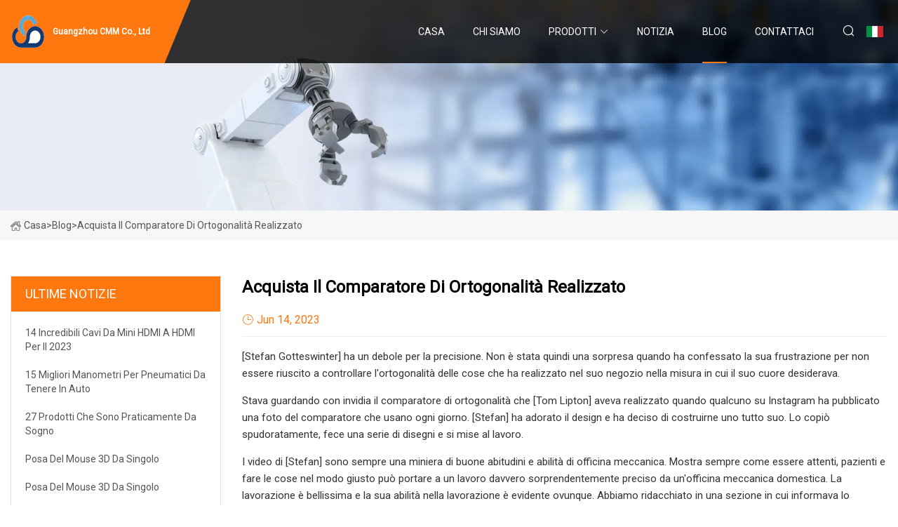

--- FILE ---
content_type: text/html; charset=utf-8
request_url: https://it.gd-jet.com/blog/shop-made-squareness-comparator.htm
body_size: 4191
content:
<!doctype html>
<html lang="it">
<head>
<meta charset="utf-8" />
<title>Acquista il comparatore di ortogonalità realizzato - Guangzhou CMM Co., Ltd</title>
<meta name="description" content="Acquista il comparatore di ortogonalità realizzato" />
<meta name="keywords" content="Acquista il comparatore di ortogonalità realizzato" />
<meta name="viewport" content="width=device-width, initial-scale=1.0" />
<meta name="application-name" content="Guangzhou CMM Co., Ltd" />
<meta name="twitter:card" content="summary" />
<meta name="twitter:title" content="Acquista il comparatore di ortogonalità realizzato - Guangzhou CMM Co., Ltd" />
<meta name="twitter:description" content="Acquista il comparatore di ortogonalità realizzato" />
<meta name="twitter:image" content="https://it.gd-jet.com/uploadimg/logo24000.png" />
<meta http-equiv="X-UA-Compatible" content="IE=edge" />
<meta property="og:site_name" content="Guangzhou CMM Co., Ltd" />
<meta property="og:type" content="article" />
<meta property="og:title" content="Acquista il comparatore di ortogonalità realizzato - Guangzhou CMM Co., Ltd" />
<meta property="og:description" content="Acquista il comparatore di ortogonalità realizzato" />
<meta property="og:url" content="https://it.gd-jet.com/blog/shop-made-squareness-comparator.htm" />
<meta property="og:image" content="https://it.gd-jet.com/uploadimg/logo24000.png" />
<link href="https://it.gd-jet.com/blog/shop-made-squareness-comparator.htm" rel="canonical" />
<link href="https://it.gd-jet.com/uploadimg/ico24000.png" rel="shortcut icon" type="image/x-icon" />
<link href="https://fonts.googleapis.com" rel="preconnect" />
<link href="https://fonts.gstatic.com" rel="preconnect" crossorigin />
<link href="https://fonts.googleapis.com/css2?family=Roboto:wght@400&display=swap" rel="stylesheet" />
<link href="https://it.gd-jet.com/themes/storefront/toast.css" rel="stylesheet" />
<link href="https://it.gd-jet.com/themes/storefront/orange/style.css" rel="stylesheet" />
<link href="https://it.gd-jet.com/themes/storefront/orange/page.css" rel="stylesheet" />
<script type="application/ld+json">
[{
"@context": "https://schema.org/",
"@type": "BreadcrumbList",
"itemListElement": [{
"@type": "ListItem",
"name": "Casa",
"position": 1,
"item": "https://it.gd-jet.com/blog/shop-made-squareness-comparator.htm/"
},{
"@type": "ListItem",
"name": "Blog",
"position": 2,
"item": "https://it.gd-jet.com/blog.htm"
},{
"@type": "ListItem",
"name": "Acquista il comparatore di ortogonalità realizzato",
"position": 3,
"item": "https://it.gd-jet.com/blog/shop-made-squareness-comparator.htm"
}]},{
"@context": "http://schema.org",
"@type": "NewsArticle",
"mainEntityOfPage": {
"@type": "WebPage",
"@id": "https://it.gd-jet.com/blog/shop-made-squareness-comparator.htm"},
"headline": "Guangzhou CMM Co., Ltd",
"image": {
"@type": "ImageObject",
"url": "https://it.gd-jet.com"},
"datePublished": "",
"dateModified": "",
"author": {
"@type": "Organization",
"name": "Guangzhou CMM Co., Ltd",
"url": "https://it.gd-jet.com"},
"publisher": {
"@type": "Organization",
"name": "it.gd-jet.com",
"logo": {
"@type": "ImageObject",
"url": "https://it.gd-jet.com/uploadimg/logo24000.png"}},
"description": "Acquista il comparatore di ortogonalità realizzato"
}]
</script>
<script type="text/javascript" src="//info.53hu.net/traffic.js?id=08a984h6ak"></script>
</head>
<body class="index">
<!-- header start -->
<header>
  <div class="container">
    <div class="head-logo"><a href="https://it.gd-jet.com/" title="Guangzhou CMM Co., Ltd"><img src="/uploadimg/logo24000.png" width="50" height="50" alt="Guangzhou CMM Co., Ltd"><span>Guangzhou CMM Co., Ltd</span></a></div>
    <div class="menu-btn"><em></em><em></em><em></em></div>
    <div class="head-content">
      <nav class="nav">
        <ul>
          <li><a href="https://it.gd-jet.com/">Casa</a></li>
          <li><a href="/about-us.htm">Chi siamo</a></li>
          <li><a href="/products.htm">Prodotti</a><em class="iconfont icon-xiangxia"></em>
            <ul class="submenu">
              <li><a href="/cmm.htm">CMM</a></li>
              <li><a href="/profile-projector.htm">Proiettore di profili</a></li>
              <li><a href="/dial-gauge-calibration.htm">Calibrazione del comparatore</a></li>
              <li><a href="/gauge-block-comparator.htm">Comparatore di blocchetti di riscontro</a></li>
              <li><a href="/vision-measuring-machine.htm">Macchina per la misurazione della vista</a></li>
              <li><a href="/length-measuring-machine.htm">Macchina per la misurazione della lunghezza</a></li>
              <li><a href="/surface-measuring-machine.htm">Macchina per la misurazione delle superfici</a></li>
              <li><a href="/600-contour-projector.htm">600 Proiettore di contorni</a></li>
              <li><a href="/250-profile-projector.htm">250 Proiettore di profili</a></li>
              <li><a href="/350-profile-projector.htm">Proiettore di profili 350</a></li>
              <li><a href="/linear-scale-and-dro.htm">Scala lineare e DRO</a></li>
              <li><a href="/toolmakers-microscope.htm">Microscopio per attrezzisti</a></li>
            </ul>
          </li>
          <li><a href="/news.htm">Notizia</a></li>
          <li class="active"><a href="/blog.htm">Blog</a></li>
          <li><a href="/contact-us.htm">Contattaci</a></li>
        </ul>
      </nav>
      <div class="head-search"><em class="iconfont icon-sousuo"></em></div>
      <div class="search-input">
        <input type="text" placeholder="Keyword" id="txtSearch" autocomplete="off">
        <div class="search-btn" onclick="SearchProBtn()" title="Search"><em class="iconfont icon-sousuo" aria-hidden="true"></em></div>
      </div>
      <div class="languagelist">
        <div title="Language" class="languagelist-icon"><span>Language</span></div>
        <div class="languagelist-drop"><span class="languagelist-arrow"></span>
          <ul class="languagelist-wrap">
             <li class="languagelist-active"><a href="https://it.gd-jet.com/blog/shop-made-squareness-comparator.htm"><img src="/themes/storefront/images/language/it.png" width="24" height="16" alt="Italiano" title="it">Italiano</a></li>
                                    <li>
                                        <a href="https://www.gd-jet.com/blog/shop-made-squareness-comparator.htm">
                                            <img src="/themes/storefront/images/language/en.png" width="24" height="16" alt="English" title="en">
                                            English
                                        </a>
                                    </li>
                                    <li>
                                        <a href="https://fr.gd-jet.com/blog/shop-made-squareness-comparator.htm">
                                            <img src="/themes/storefront/images/language/fr.png" width="24" height="16" alt="Français" title="fr">
                                            Français
                                        </a>
                                    </li>
                                    <li>
                                        <a href="https://de.gd-jet.com/blog/shop-made-squareness-comparator.htm">
                                            <img src="/themes/storefront/images/language/de.png" width="24" height="16" alt="Deutsch" title="de">
                                            Deutsch
                                        </a>
                                    </li>
                                    <li>
                                        <a href="https://es.gd-jet.com/blog/shop-made-squareness-comparator.htm">
                                            <img src="/themes/storefront/images/language/es.png" width="24" height="16" alt="Español" title="es">
                                            Español
                                        </a>
                                    </li>
                                    <li>
                                        <a href="https://pt.gd-jet.com/blog/shop-made-squareness-comparator.htm">
                                            <img src="/themes/storefront/images/language/pt.png" width="24" height="16" alt="Português" title="pt">
                                            Português
                                        </a>
                                    </li>
                                    <li>
                                        <a href="https://ja.gd-jet.com/blog/shop-made-squareness-comparator.htm"><img src="/themes/storefront/images/language/ja.png" width="24" height="16" alt="日本語" title="ja"> 日本語</a>
                                    </li>
                                    <li>
                                        <a href="https://ko.gd-jet.com/blog/shop-made-squareness-comparator.htm"><img src="/themes/storefront/images/language/ko.png" width="24" height="16" alt="한국어" title="ko"> 한국어</a>
                                    </li>
                                    <li>
                                        <a href="https://ru.gd-jet.com/blog/shop-made-squareness-comparator.htm"><img src="/themes/storefront/images/language/ru.png" width="24" height="16" alt="Русский" title="ru"> Русский</a>
                                    </li>
           </ul>
        </div>
      </div>
    </div>
  </div>
</header>
<!-- main end -->
<!-- main start -->
<main>
  <div class="inner-banner"><img src="/themes/storefront/images/inner-banner.webp" alt="Acquista il comparatore di ortogonalità realizzato">
    <div class="inner-content"><a href="https://it.gd-jet.com/"><img src="/themes/storefront/images/pagenav-homeicon.webp" alt="Casa">Casa</a> > <span>Blog</span> > <span>Acquista il comparatore di ortogonalità realizzato</span></div>
  </div>
  <div class="container">
    <div class="page-main">
      <div class="page-aside">
        <div class="aside-item">
          <div class="aside-title">ULTIME NOTIZIE</div>
          <ul class="latest-news">
            <li><a href="/blog/14-amazing-mini-hdmi-to-hdmi-cable-for-2023.htm">
              <div class="info"><span class="title">14 Incredibili cavi da Mini HDMI a HDMI per il 2023</span></div>
              </a></li>
            <li><a href="/blog/15-best-tire-pressure-gauges-to-keep-in-your-car.htm">
              <div class="info"><span class="title">15 migliori manometri per pneumatici da tenere in auto</span></div>
              </a></li>
            <li><a href="/blog/27-products-that-are-pretty-much-dream.htm">
              <div class="info"><span class="title">27 prodotti che sono praticamente da sogno</span></div>
              </a></li>
            <li><a href="/blog/3d-mouse-pose-from-single.htm">
              <div class="info"><span class="title">Posa del mouse 3D da singolo</span></div>
              </a></li>
            <li><a href="/blog/3d-mouse-pose-from-single.htm">
              <div class="info"><span class="title">Posa del mouse 3D da singolo</span></div>
              </a></li>
          </ul>
        </div>
        <div class="aside-item">
          <div class="aside-search">
            <input type="text" placeholder="Keyword" id="AsideSearch" autocomplete="off">
            <button id="AsideBtn" onclick="AsideSearch()"><em class="iconfont icon-sousuo" aria-hidden="true"></em></button>
          </div>
        </div>
      </div>
      <div class="page-content">
        <h1 class="newsdetails-title">Acquista il comparatore di ortogonalità realizzato</h1>
        <div class="newsdetails-dete"><span><em class="iconfont icon-shijian"></em>Jun 14, 2023</span></div>
        <article><p> [Stefan Gotteswinter] ha un debole per la precisione.  Non è stata quindi una sorpresa quando ha confessato la sua frustrazione per non essere riuscito a controllare l'ortogonalità delle cose che ha realizzato nel suo negozio nella misura in cui il suo cuore desiderava.</p><p> Stava guardando con invidia il comparatore di ortogonalità che [Tom Lipton] aveva realizzato quando qualcuno su Instagram ha pubblicato una foto del comparatore che usano ogni giorno.  [Stefan] ha adorato il design e ha deciso di costruirne uno tutto suo.  Lo copiò spudoratamente, fece una serie di disegni e si mise al lavoro.</p><p> I video di [Stefan] sono sempre una miniera di buone abitudini e abilità di officina meccanica.  Mostra sempre come essere attenti, pazienti e fare le cose nel modo giusto può portare a un lavoro davvero sorprendentemente preciso da un'officina meccanica domestica.  La lavorazione è bellissima e la sua abilità nella lavorazione è evidente ovunque.  Abbiamo ridacchiato in una sezione in cui informava lo spettatore che potresti rompere un rubinetto sul mulino quando tocchi sotto tensione se tocchi il fondo.  Per evitare ciò si è fermato ad una distanza che riteneva sicura: 0,5 mm di distanza.</p><p>Completata la costruzione e le rifiniture, [Stefan] mostra come utilizzare il comparatore alla fine del video, visionabile dopo la pausa.</p></article>
        <div class="sharewrap"></div>
        <div class="prodetails-link">
          <div class="item prev"><em class="iconfont icon-xiangzuo"></em>precedente: <a href="/blog/vernier-calipers-and-micrometer-screw-gauges-measuring-without-compromise.htm">Calibri a corsoio e calibri a vite micrometrici, misurazione senza compromessi</a></div>
          <div class="item next"><a href="/blog/measuring-sharpie-thickness-the-ink-itself-not-the-pen.htm">Misurare lo spessore del pennarello... L&#x27;inchiostro stesso, non la penna!</a> :Prossimo<em class="iconfont icon-xiangyou"></em></div>
        </div>
        <div class="prodetails-feedback" id="send">
          <div class="pro-description"></div>
          <input type="hidden" id="in-domain" value="it.gd-jet.com">
          <div class="feedback">
            <div class="item">
              <label>Nome: <span>*</span></label>
              <input type="text" id="in-name">
            </div>
            <div class="item">
              <label>E-mail: <span>*</span></label>
              <input type="text" id="in-email">
            </div>
            <div class="item">
              <label>Telefono/WhatsApp: <span>*</span></label>
              <input type="text" id="in-phone">
            </div>
            <div class="item">
              <label>Soggetto: <span>*</span></label>
              <input type="text" id="in-subject">
            </div>
            <div class="item">
              <label>Contenuto: <span>*</span></label>
              <textarea name="" id="in-content"></textarea>
            </div>
            <div class="sendbtn" id="SubmitName" onclick="SendInquiry()"><span>Inviaci</span></div>
          </div>
        </div>
      </div>
    </div>
  </div>
</main>
 
<!-- main end -->
<!-- footer start -->
<footer>
  <div class="container">
    <div class="foot-item foot-item1"><a href="https://it.gd-jet.com/" class="foot-logo" title="Guangzhou CMM Co., Ltd"><img src="/uploadimg/logo24000.png" width="50" height="50" alt="Guangzhou CMM Co., Ltd"></a>
      <div class="foot-newsletter">
        <input id="newsletterInt" placeholder="Your Email Address" type="text">
        <button id="newsletterBtn" title="Email"><em class="iconfont icon-zhixiangyou"></em></button>
      </div>
      <div id="newsletter-hint"></div>
      <p class="newsletter-tip">Hai una domanda?<a href="https://it.gd-jet.com/">Clicca qui</a></p>
      <div class="foot-share"><a href="#" rel="nofollow" title="facebook"><em class="iconfont icon-facebook"></em></a><a href="#" rel="nofollow" title="linkedin"><em class="iconfont icon-linkedin"></em></a><a href="#" rel="nofollow" title="twitter"><em class="iconfont icon-twitter-fill"></em></a><a href="#" rel="nofollow" title="youtube"><em class="iconfont icon-youtube"></em></a><a href="#" rel="nofollow" title="instagram"><em class="iconfont icon-instagram"></em></a><a href="#" rel="nofollow" title="TikTok"><em class="iconfont icon-icon_TikTok"></em></a></div>
    </div>
    <div class="foot-item foot-item2">
      <div class="foot-title">LINK VELOCI</div>
      <ul>
        <li><a href="https://it.gd-jet.com/">Casa</a></li>
        <li><a href="/about-us.htm">Chi siamo</a></li>
        <li><a href="/products.htm">Prodotti</a></li>
        <li><a href="/news.htm">Notizia</a></li>
        <li><a href="/blog.htm">Blog</a></li>
        <li><a href="/contact-us.htm">Contattaci</a></li>
        <li><a href="/sitemap.xml">Mappa del sito</a></li>
        <li><a href="/privacy-policy.htm">Privacy Policy</a></li>
      </ul>
    </div>
    <div class="foot-item foot-item3">
      <div class="foot-title">CATEGORIA DI PRODOTTO</div>
      <ul>
        <li><a href="/cmm.htm">CMM</a></li>
        <li><a href="/profile-projector.htm">Proiettore di profili</a></li>
        <li><a href="/dial-gauge-calibration.htm">Calibrazione del comparatore</a></li>
        <li><a href="/gauge-block-comparator.htm">Comparatore di blocchetti di riscontro</a></li>
        <li><a href="/vision-measuring-machine.htm">Macchina per la misurazione della vista</a></li>
        <li><a href="/length-measuring-machine.htm">Macchina per la misurazione della lunghezza</a></li>
        <li><a href="/surface-measuring-machine.htm">Macchina per la misurazione delle superfici</a></li>
        <li><a href="/600-contour-projector.htm">600 Proiettore di contorni</a></li>
      </ul>
    </div>
    <div class="foot-item foot-item4">
      <div class="foot-title">AZIENDA PARTNER</div>
      <ul>
<li><a href="https://it.custompufoam.com/" target="_blank">Dongguan  Julisheng  Nuovo  Materiale  Tecnologia  Co.,  Ltd.</a></li>      </ul>
    </div>
  </div>
  <div class="foot-copyright">
    <p>Copyright &copy; it.gd-jet.com, tutti i diritti riservati.&nbsp;&nbsp;E-mail: <a href="hank@gd-jet.com" target="_blank"><span class="__cf_email__" data-cfemail="dcb4bdb2b79cbbb8f1b6b9a8f2bfb3b1">[email&#160;protected]</span></a></p>
  </div>
  <div class="gotop"><em class="iconfont icon-xiangshang"></em></div>
</footer>
<!-- footer end -->
 
<!-- script start -->
<script data-cfasync="false" src="/cdn-cgi/scripts/5c5dd728/cloudflare-static/email-decode.min.js"></script><script src="https://it.gd-jet.com/themes/storefront/js/jquery3.6.1.js"></script>
<script src="https://it.gd-jet.com/themes/storefront/js/vanilla-lazyload.js"></script>
<script src="https://it.gd-jet.com/themes/storefront/js/toast.js"></script>
<script src="https://it.gd-jet.com/themes/storefront/js/style.js"></script>
<script src="https://it.gd-jet.com/themes/storefront/js/page.js"></script>
<script src="https://it.gd-jet.com/themes/storefront/js/axios.min.js"></script>
<script src="https://it.gd-jet.com/themes/storefront/js/contact.js"></script>
<script src="https://it.gd-jet.com/themes/storefront/js/share.js"></script>
<script defer src="https://static.cloudflareinsights.com/beacon.min.js/vcd15cbe7772f49c399c6a5babf22c1241717689176015" integrity="sha512-ZpsOmlRQV6y907TI0dKBHq9Md29nnaEIPlkf84rnaERnq6zvWvPUqr2ft8M1aS28oN72PdrCzSjY4U6VaAw1EQ==" data-cf-beacon='{"version":"2024.11.0","token":"50fea67079754d9abe385ead521384d8","r":1,"server_timing":{"name":{"cfCacheStatus":true,"cfEdge":true,"cfExtPri":true,"cfL4":true,"cfOrigin":true,"cfSpeedBrain":true},"location_startswith":null}}' crossorigin="anonymous"></script>
</body>
</html>
